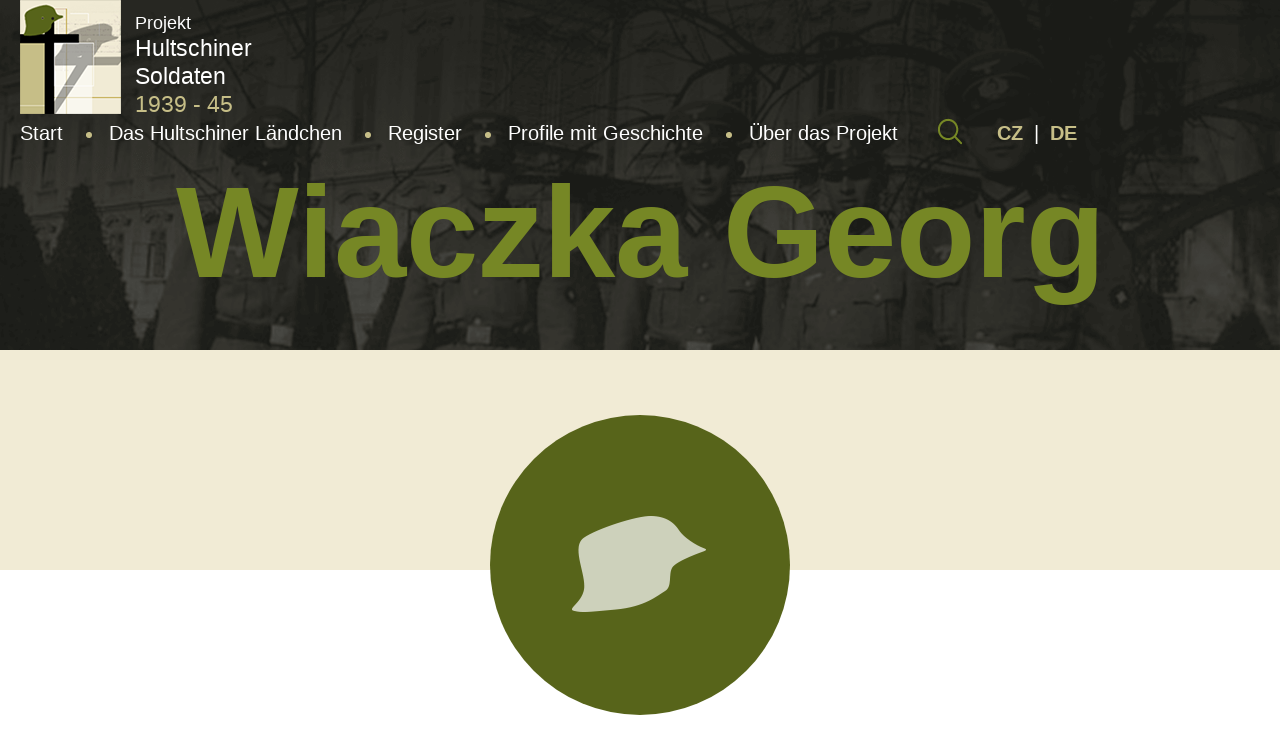

--- FILE ---
content_type: text/html; charset=UTF-8
request_url: http://hultschiner-soldaten.de/soldat/wiaczka-georg/
body_size: 6951
content:
<!DOCTYPE html>
<html lang="de-DE">
<head>

  <meta charset="utf-8">
  <meta name="viewport" content="width=device-width, initial-scale=1.0">
  <meta http-equiv="X-UA-Compatible" content="IE=edge">

  <link rel="preload" as="font" type="font/woff2" href="http://hultschiner-soldaten.de/wp-content/themes/hultschiner-soldaten/fonts/fira-sans-v10-latin-ext_latin-regular.woff2" crossorigin>
  <link rel="preload" as="font" type="font/woff2" href="http://hultschiner-soldaten.de/wp-content/themes/hultschiner-soldaten/fonts/fira-sans-v10-latin-ext_latin-300.woff2" crossorigin>
  <link rel="preload" as="font" type="font/woff2" href="http://hultschiner-soldaten.de/wp-content/themes/hultschiner-soldaten/fonts/fira-sans-v10-latin-ext_latin-600.woff2" crossorigin>
  <link rel="preload" as="font" type="font/woff2" href="http://hultschiner-soldaten.de/wp-content/themes/hultschiner-soldaten/fonts/fira-sans-v10-latin-ext_latin-800.woff2" crossorigin>

  <link rel="apple-touch-icon" sizes="180x180" href="http://hultschiner-soldaten.de/wp-content/themes/hultschiner-soldaten/favicons/apple-touch-icon.png">
  <link rel="icon" type="image/png" sizes="32x32" href="http://hultschiner-soldaten.de/wp-content/themes/hultschiner-soldaten/favicons/favicon-32x32.png">
  <link rel="icon" type="image/png" sizes="16x16" href="http://hultschiner-soldaten.de/wp-content/themes/hultschiner-soldaten/favicons/favicon-16x16.png">
  <link rel="manifest" href="http://hultschiner-soldaten.de/wp-content/themes/hultschiner-soldaten/favicons/site.webmanifest">
  <link rel="mask-icon" href="http://hultschiner-soldaten.de/wp-content/themes/hultschiner-soldaten/favicons/safari-pinned-tab.svg" color="#57641a">
  <link rel="shortcut icon" href="http://hultschiner-soldaten.de/wp-content/themes/hultschiner-soldaten/favicons/favicon.ico">
  <meta name="msapplication-TileColor" content="#57641a">
  <meta name="msapplication-config" content="http://hultschiner-soldaten.de/wp-content/themes/hultschiner-soldaten/favicons/browserconfig.xml">
  <meta name="theme-color" content="#f1ebd5">
  
      <!-- Global site tag (gtag.js) - Google Analytics -->
    <script async src="https://www.googletagmanager.com/gtag/js?id=G-NHXTT54K16"></script>
    <script>
      window.dataLayer = window.dataLayer || [];
      function gtag(){dataLayer.push(arguments);}
      gtag('js', new Date());
    
      gtag('config', 'G-NHXTT54K16');
    </script>

  <title>Wiaczka Georg - Hultschiner Soldaten</title>
<link rel="alternate" href="https://hultschiner-soldaten.de/soldat/wiaczka-georg/" hreflang="de" />
<link rel="alternate" href="https://hultschiner-soldaten.de/cs/soldat/wiaczka-georg-2/" hreflang="cs" />

<!-- The SEO Framework von Sybre Waaijer -->
<meta name="robots" content="max-snippet:-1,max-image-preview:standard,max-video-preview:-1" />
<link rel="canonical" href="https://hultschiner-soldaten.de/soldat/wiaczka-georg/" />
<meta name="description" content="Wiaczka Georg lebte in Ludgerstal nr. 179. Er wurde 1944 zur Wehrmacht einberufen. Er starb am 28. November 1988." />
<meta property="og:type" content="article" />
<meta property="og:locale" content="de_DE" />
<meta property="og:site_name" content="Hultschiner Soldaten" />
<meta property="og:title" content="Wiaczka Georg" />
<meta property="og:description" content="Wiaczka Georg lebte in Ludgerstal nr. 179. Er wurde 1944 zur Wehrmacht einberufen. Er starb am 28. November 1988." />
<meta property="og:url" content="https://hultschiner-soldaten.de/soldat/wiaczka-georg/" />
<meta property="article:published_time" content="2021-02-03T04:49:17+00:00" />
<meta property="article:modified_time" content="2025-05-01T10:06:57+00:00" />
<meta property="article:publisher" content="https://www.facebook.com/hultschinersoldaten.de" />
<meta name="twitter:card" content="summary_large_image" />
<meta name="twitter:title" content="Wiaczka Georg" />
<meta name="twitter:description" content="Wiaczka Georg lebte in Ludgerstal nr. 179. Er wurde 1944 zur Wehrmacht einberufen. Er starb am 28. November 1988." />
<script type="application/ld+json">{"@context":"https://schema.org","@graph":[{"@type":"WebSite","@id":"https://hultschiner-soldaten.de/#/schema/WebSite","url":"https://hultschiner-soldaten.de/","name":"Hultschiner Soldaten","inLanguage":"de","potentialAction":{"@type":"SearchAction","target":{"@type":"EntryPoint","urlTemplate":"https://hultschiner-soldaten.de/search/{search_term_string}/"},"query-input":"required name=search_term_string"},"publisher":{"@type":"Organization","@id":"https://hultschiner-soldaten.de/#/schema/Organization","name":"Hultschiner Soldaten","url":"https://hultschiner-soldaten.de/"}},{"@type":"WebPage","@id":"https://hultschiner-soldaten.de/soldat/wiaczka-georg/","url":"https://hultschiner-soldaten.de/soldat/wiaczka-georg/","name":"Wiaczka Georg - Hultschiner Soldaten","description":"Wiaczka Georg lebte in Ludgerstal nr. 179. Er wurde 1944 zur Wehrmacht einberufen. Er starb am 28. November 1988.","inLanguage":"de","isPartOf":{"@id":"https://hultschiner-soldaten.de/#/schema/WebSite"},"breadcrumb":{"@type":"BreadcrumbList","@id":"https://hultschiner-soldaten.de/#/schema/BreadcrumbList","itemListElement":[{"@type":"ListItem","position":1,"item":"https://hultschiner-soldaten.de/","name":"Hultschiner Soldaten"},{"@type":"ListItem","position":2,"item":"https://hultschiner-soldaten.de/soldat/","name":"Archiv: Karty vojáků"},{"@type":"ListItem","position":3,"item":"https://hultschiner-soldaten.de/ort/ludgerstal/","name":"Obce: Ludgerstal"},{"@type":"ListItem","position":4,"name":"Wiaczka Georg"}]},"potentialAction":{"@type":"ReadAction","target":"https://hultschiner-soldaten.de/soldat/wiaczka-georg/"},"datePublished":"2021-02-03T04:49:17+00:00","dateModified":"2025-05-01T10:06:57+00:00"}]}</script>
<!-- / The SEO Framework von Sybre Waaijer | 7.05ms meta | 0.43ms boot -->

<style id='wp-img-auto-sizes-contain-inline-css' type='text/css'>
img:is([sizes=auto i],[sizes^="auto," i]){contain-intrinsic-size:3000px 1500px}
/*# sourceURL=wp-img-auto-sizes-contain-inline-css */
</style>
<style id='classic-theme-styles-inline-css' type='text/css'>
/*! This file is auto-generated */
.wp-block-button__link{color:#fff;background-color:#32373c;border-radius:9999px;box-shadow:none;text-decoration:none;padding:calc(.667em + 2px) calc(1.333em + 2px);font-size:1.125em}.wp-block-file__button{background:#32373c;color:#fff;text-decoration:none}
/*# sourceURL=/wp-includes/css/classic-themes.min.css */
</style>
<link rel='stylesheet' id='wt-styles-css' href='http://hultschiner-soldaten.de/wp-content/themes/hultschiner-soldaten/css/styles.css?ver=1617695135'  media='all' />
<script  src="http://hultschiner-soldaten.de/wp-includes/js/jquery/jquery.min.js?ver=3.7.1" id="jquery-core-js"></script>

<style id='global-styles-inline-css' type='text/css'>
:root{--wp--preset--aspect-ratio--square: 1;--wp--preset--aspect-ratio--4-3: 4/3;--wp--preset--aspect-ratio--3-4: 3/4;--wp--preset--aspect-ratio--3-2: 3/2;--wp--preset--aspect-ratio--2-3: 2/3;--wp--preset--aspect-ratio--16-9: 16/9;--wp--preset--aspect-ratio--9-16: 9/16;--wp--preset--color--black: #000000;--wp--preset--color--cyan-bluish-gray: #abb8c3;--wp--preset--color--white: #ffffff;--wp--preset--color--pale-pink: #f78da7;--wp--preset--color--vivid-red: #cf2e2e;--wp--preset--color--luminous-vivid-orange: #ff6900;--wp--preset--color--luminous-vivid-amber: #fcb900;--wp--preset--color--light-green-cyan: #7bdcb5;--wp--preset--color--vivid-green-cyan: #00d084;--wp--preset--color--pale-cyan-blue: #8ed1fc;--wp--preset--color--vivid-cyan-blue: #0693e3;--wp--preset--color--vivid-purple: #9b51e0;--wp--preset--gradient--vivid-cyan-blue-to-vivid-purple: linear-gradient(135deg,rgb(6,147,227) 0%,rgb(155,81,224) 100%);--wp--preset--gradient--light-green-cyan-to-vivid-green-cyan: linear-gradient(135deg,rgb(122,220,180) 0%,rgb(0,208,130) 100%);--wp--preset--gradient--luminous-vivid-amber-to-luminous-vivid-orange: linear-gradient(135deg,rgb(252,185,0) 0%,rgb(255,105,0) 100%);--wp--preset--gradient--luminous-vivid-orange-to-vivid-red: linear-gradient(135deg,rgb(255,105,0) 0%,rgb(207,46,46) 100%);--wp--preset--gradient--very-light-gray-to-cyan-bluish-gray: linear-gradient(135deg,rgb(238,238,238) 0%,rgb(169,184,195) 100%);--wp--preset--gradient--cool-to-warm-spectrum: linear-gradient(135deg,rgb(74,234,220) 0%,rgb(151,120,209) 20%,rgb(207,42,186) 40%,rgb(238,44,130) 60%,rgb(251,105,98) 80%,rgb(254,248,76) 100%);--wp--preset--gradient--blush-light-purple: linear-gradient(135deg,rgb(255,206,236) 0%,rgb(152,150,240) 100%);--wp--preset--gradient--blush-bordeaux: linear-gradient(135deg,rgb(254,205,165) 0%,rgb(254,45,45) 50%,rgb(107,0,62) 100%);--wp--preset--gradient--luminous-dusk: linear-gradient(135deg,rgb(255,203,112) 0%,rgb(199,81,192) 50%,rgb(65,88,208) 100%);--wp--preset--gradient--pale-ocean: linear-gradient(135deg,rgb(255,245,203) 0%,rgb(182,227,212) 50%,rgb(51,167,181) 100%);--wp--preset--gradient--electric-grass: linear-gradient(135deg,rgb(202,248,128) 0%,rgb(113,206,126) 100%);--wp--preset--gradient--midnight: linear-gradient(135deg,rgb(2,3,129) 0%,rgb(40,116,252) 100%);--wp--preset--font-size--small: 13px;--wp--preset--font-size--medium: 20px;--wp--preset--font-size--large: 36px;--wp--preset--font-size--x-large: 42px;--wp--preset--spacing--20: 0.44rem;--wp--preset--spacing--30: 0.67rem;--wp--preset--spacing--40: 1rem;--wp--preset--spacing--50: 1.5rem;--wp--preset--spacing--60: 2.25rem;--wp--preset--spacing--70: 3.38rem;--wp--preset--spacing--80: 5.06rem;--wp--preset--shadow--natural: 6px 6px 9px rgba(0, 0, 0, 0.2);--wp--preset--shadow--deep: 12px 12px 50px rgba(0, 0, 0, 0.4);--wp--preset--shadow--sharp: 6px 6px 0px rgba(0, 0, 0, 0.2);--wp--preset--shadow--outlined: 6px 6px 0px -3px rgb(255, 255, 255), 6px 6px rgb(0, 0, 0);--wp--preset--shadow--crisp: 6px 6px 0px rgb(0, 0, 0);}:where(.is-layout-flex){gap: 0.5em;}:where(.is-layout-grid){gap: 0.5em;}body .is-layout-flex{display: flex;}.is-layout-flex{flex-wrap: wrap;align-items: center;}.is-layout-flex > :is(*, div){margin: 0;}body .is-layout-grid{display: grid;}.is-layout-grid > :is(*, div){margin: 0;}:where(.wp-block-columns.is-layout-flex){gap: 2em;}:where(.wp-block-columns.is-layout-grid){gap: 2em;}:where(.wp-block-post-template.is-layout-flex){gap: 1.25em;}:where(.wp-block-post-template.is-layout-grid){gap: 1.25em;}.has-black-color{color: var(--wp--preset--color--black) !important;}.has-cyan-bluish-gray-color{color: var(--wp--preset--color--cyan-bluish-gray) !important;}.has-white-color{color: var(--wp--preset--color--white) !important;}.has-pale-pink-color{color: var(--wp--preset--color--pale-pink) !important;}.has-vivid-red-color{color: var(--wp--preset--color--vivid-red) !important;}.has-luminous-vivid-orange-color{color: var(--wp--preset--color--luminous-vivid-orange) !important;}.has-luminous-vivid-amber-color{color: var(--wp--preset--color--luminous-vivid-amber) !important;}.has-light-green-cyan-color{color: var(--wp--preset--color--light-green-cyan) !important;}.has-vivid-green-cyan-color{color: var(--wp--preset--color--vivid-green-cyan) !important;}.has-pale-cyan-blue-color{color: var(--wp--preset--color--pale-cyan-blue) !important;}.has-vivid-cyan-blue-color{color: var(--wp--preset--color--vivid-cyan-blue) !important;}.has-vivid-purple-color{color: var(--wp--preset--color--vivid-purple) !important;}.has-black-background-color{background-color: var(--wp--preset--color--black) !important;}.has-cyan-bluish-gray-background-color{background-color: var(--wp--preset--color--cyan-bluish-gray) !important;}.has-white-background-color{background-color: var(--wp--preset--color--white) !important;}.has-pale-pink-background-color{background-color: var(--wp--preset--color--pale-pink) !important;}.has-vivid-red-background-color{background-color: var(--wp--preset--color--vivid-red) !important;}.has-luminous-vivid-orange-background-color{background-color: var(--wp--preset--color--luminous-vivid-orange) !important;}.has-luminous-vivid-amber-background-color{background-color: var(--wp--preset--color--luminous-vivid-amber) !important;}.has-light-green-cyan-background-color{background-color: var(--wp--preset--color--light-green-cyan) !important;}.has-vivid-green-cyan-background-color{background-color: var(--wp--preset--color--vivid-green-cyan) !important;}.has-pale-cyan-blue-background-color{background-color: var(--wp--preset--color--pale-cyan-blue) !important;}.has-vivid-cyan-blue-background-color{background-color: var(--wp--preset--color--vivid-cyan-blue) !important;}.has-vivid-purple-background-color{background-color: var(--wp--preset--color--vivid-purple) !important;}.has-black-border-color{border-color: var(--wp--preset--color--black) !important;}.has-cyan-bluish-gray-border-color{border-color: var(--wp--preset--color--cyan-bluish-gray) !important;}.has-white-border-color{border-color: var(--wp--preset--color--white) !important;}.has-pale-pink-border-color{border-color: var(--wp--preset--color--pale-pink) !important;}.has-vivid-red-border-color{border-color: var(--wp--preset--color--vivid-red) !important;}.has-luminous-vivid-orange-border-color{border-color: var(--wp--preset--color--luminous-vivid-orange) !important;}.has-luminous-vivid-amber-border-color{border-color: var(--wp--preset--color--luminous-vivid-amber) !important;}.has-light-green-cyan-border-color{border-color: var(--wp--preset--color--light-green-cyan) !important;}.has-vivid-green-cyan-border-color{border-color: var(--wp--preset--color--vivid-green-cyan) !important;}.has-pale-cyan-blue-border-color{border-color: var(--wp--preset--color--pale-cyan-blue) !important;}.has-vivid-cyan-blue-border-color{border-color: var(--wp--preset--color--vivid-cyan-blue) !important;}.has-vivid-purple-border-color{border-color: var(--wp--preset--color--vivid-purple) !important;}.has-vivid-cyan-blue-to-vivid-purple-gradient-background{background: var(--wp--preset--gradient--vivid-cyan-blue-to-vivid-purple) !important;}.has-light-green-cyan-to-vivid-green-cyan-gradient-background{background: var(--wp--preset--gradient--light-green-cyan-to-vivid-green-cyan) !important;}.has-luminous-vivid-amber-to-luminous-vivid-orange-gradient-background{background: var(--wp--preset--gradient--luminous-vivid-amber-to-luminous-vivid-orange) !important;}.has-luminous-vivid-orange-to-vivid-red-gradient-background{background: var(--wp--preset--gradient--luminous-vivid-orange-to-vivid-red) !important;}.has-very-light-gray-to-cyan-bluish-gray-gradient-background{background: var(--wp--preset--gradient--very-light-gray-to-cyan-bluish-gray) !important;}.has-cool-to-warm-spectrum-gradient-background{background: var(--wp--preset--gradient--cool-to-warm-spectrum) !important;}.has-blush-light-purple-gradient-background{background: var(--wp--preset--gradient--blush-light-purple) !important;}.has-blush-bordeaux-gradient-background{background: var(--wp--preset--gradient--blush-bordeaux) !important;}.has-luminous-dusk-gradient-background{background: var(--wp--preset--gradient--luminous-dusk) !important;}.has-pale-ocean-gradient-background{background: var(--wp--preset--gradient--pale-ocean) !important;}.has-electric-grass-gradient-background{background: var(--wp--preset--gradient--electric-grass) !important;}.has-midnight-gradient-background{background: var(--wp--preset--gradient--midnight) !important;}.has-small-font-size{font-size: var(--wp--preset--font-size--small) !important;}.has-medium-font-size{font-size: var(--wp--preset--font-size--medium) !important;}.has-large-font-size{font-size: var(--wp--preset--font-size--large) !important;}.has-x-large-font-size{font-size: var(--wp--preset--font-size--x-large) !important;}
/*# sourceURL=global-styles-inline-css */
</style>
</head>

<body>

  <header class="header" role="banner">

    <div class="container">

      <div class="header__logo">
        <a href="/">
          <img src="http://hultschiner-soldaten.de/wp-content/themes/hultschiner-soldaten/img/logo.png" alt="Hultschiner Soldaten">
          Projekt<br>
          <strong>
            Hultschiner<span><br></span>Soldaten</strong><br>
            <em>1939 - 45</em>
          </strong>
        </a>
      </div>

      <div class="header__nav">

        <div class="nav__switcher"><strong>Menu</strong></div>

        <nav class="nav" role="navigation">

          <ul id="menu-hlavni-menu" class="menu"><li id="menu-item-59" class="menu-item menu-item-type-post_type menu-item-object-page menu-item-home menu-item-59"><a href="https://hultschiner-soldaten.de/">Start</a></li>
<li id="menu-item-101" class="menu-item menu-item-type-post_type menu-item-object-page menu-item-101"><a href="https://hultschiner-soldaten.de/das-hultschiner-laendchen/">Das Hultschiner Ländchen</a></li>
<li id="menu-item-60" class="menu-item menu-item-type-post_type_archive menu-item-object-soldat menu-item-60"><a href="https://hultschiner-soldaten.de/soldat/">Register</a></li>
<li id="menu-item-32221" class="menu-item menu-item-type-post_type menu-item-object-page menu-item-32221"><a href="https://hultschiner-soldaten.de/profile-mit-geschichte/">Profile mit Geschichte</a></li>
<li id="menu-item-96" class="menu-item menu-item-type-post_type menu-item-object-page menu-item-has-children menu-item-96"><a href="https://hultschiner-soldaten.de/uber-das-projekt/">Über das Projekt</a>
<ul class="sub-menu">
	<li id="menu-item-27242" class="menu-item menu-item-type-post_type menu-item-object-page menu-item-27242"><a href="https://hultschiner-soldaten.de/uber-das-projekt/sponsoren/">Sponsoren</a></li>
	<li id="menu-item-99" class="menu-item menu-item-type-post_type menu-item-object-page menu-item-99"><a href="https://hultschiner-soldaten.de/uber-das-projekt/mitarbeiter/">Wollen Sie uns unterstützen?</a></li>
	<li id="menu-item-100" class="menu-item menu-item-type-post_type menu-item-object-page menu-item-100"><a href="https://hultschiner-soldaten.de/uber-das-projekt/unser-team-und-mitarbeiter/">Team und Mitarbeiter</a></li>
	<li id="menu-item-98" class="menu-item menu-item-type-post_type menu-item-object-page menu-item-98"><a href="https://hultschiner-soldaten.de/uber-das-projekt/unsere-partner-und-nuetzliche-links/">Partner und Links</a></li>
	<li id="menu-item-97" class="menu-item menu-item-type-post_type menu-item-object-page menu-item-97"><a href="https://hultschiner-soldaten.de/uber-das-projekt/andere-projektergebnisse/">Andere Projektergebnisse</a></li>
	<li id="menu-item-28409" class="menu-item menu-item-type-post_type menu-item-object-page menu-item-28409"><a href="https://hultschiner-soldaten.de/uber-das-projekt/was-benotigen-wir/">Was benötigen wir?</a></li>
</ul>
</li>
</ul>
        </nav>

        <div class="header__search">
          <a href="https://hultschiner-soldaten.de/suche/"><img src="http://hultschiner-soldaten.de/wp-content/themes/hultschiner-soldaten/img/search-head.svg" alt=""></a>
        </div>

        <div class="header__lang">
          <a href="/cs/">CZ</a>
          |
          <a href="/">DE</a>
        </div>

      </div>

    </div>

    <div class="header__body">

      <h1 class="header__title">
                  Wiaczka Georg              </h1>

    </div>

  </header>

  
  <main class="content" role="main">

    <section class="soldier-detail" role="region">

      <article class="container" role="article">

        <div class="soldier-detail__photo">

                    <p class="avatar avatar--big">
            <img src="http://hultschiner-soldaten.de/wp-content/themes/hultschiner-soldaten/img/soldier-no.png" alt="Wiaczka Georg">
          </p>
          
        </div>

        <dl class="soldier-detail__info">
                                <dt>Geboren:</dt>
            <dd><span class="soldier-detail__birth">16.03.1926, Ludgerstal
            </span></dd>
          
          
                    <dt>Verstorben:</dt>
          <dd><span class="soldier-detail__dead">28.11.1988,&nbsp;</span>          <a href="https://www.google.com/maps/place/" target="_blank"></a></dd>
          
		  
          
          
          
           
           
          
       	  
          
          
                  </dl>

        <div class="soldier-detail__content">

          <p>Wiaczka Georg lebte in Ludgerstal nr. 179. Er wurde 1944 zur Wehrmacht einberufen. Er starb am 28. November 1988.</p>

        </div>

        <div class="contact-box">
          <p>Fehlen Informationen oder falsche Daten?</p>
          <p><a href="https://hultschiner-soldaten.de/uber-das-projekt/unser-team-und-mitarbeiter/" class="btn">Kontaktiere uns</a></p>

        </div>

      </article>

    </section>

    <section class="section filter filter--inverse" role="region">

      <article class="container" role="article">

        <p class="center" style="color: #57641a;"><strong>Alphabetische Liste aller Soldaten:</strong></p>

<div class="filter__items">
<a href="https://hultschiner-soldaten.de/soldat/?l=a">a</a><a href="https://hultschiner-soldaten.de/soldat/?l=b">b</a><a href="https://hultschiner-soldaten.de/soldat/?l=c">c</a><a href="https://hultschiner-soldaten.de/soldat/?l=d">d</a><a href="https://hultschiner-soldaten.de/soldat/?l=e">e</a><a href="https://hultschiner-soldaten.de/soldat/?l=f">f</a><a href="https://hultschiner-soldaten.de/soldat/?l=g">g</a><a href="https://hultschiner-soldaten.de/soldat/?l=h">h</a><a href="https://hultschiner-soldaten.de/soldat/?l=i">i</a><a href="https://hultschiner-soldaten.de/soldat/?l=j">j</a><a href="https://hultschiner-soldaten.de/soldat/?l=k">k</a><a href="https://hultschiner-soldaten.de/soldat/?l=l">l</a><a href="https://hultschiner-soldaten.de/soldat/?l=m">m</a><a href="https://hultschiner-soldaten.de/soldat/?l=n">n</a><a href="https://hultschiner-soldaten.de/soldat/?l=o">o</a><a href="https://hultschiner-soldaten.de/soldat/?l=p">p</a><a href="https://hultschiner-soldaten.de/soldat/?l=q">q</a><a href="https://hultschiner-soldaten.de/soldat/?l=r">r</a><a href="https://hultschiner-soldaten.de/soldat/?l=s">s</a><a href="https://hultschiner-soldaten.de/soldat/?l=t">t</a><a href="https://hultschiner-soldaten.de/soldat/?l=u">u</a><a href="https://hultschiner-soldaten.de/soldat/?l=v">v</a><a href="https://hultschiner-soldaten.de/soldat/?l=w">w</a><a href="https://hultschiner-soldaten.de/soldat/?l=x">x</a><a href="https://hultschiner-soldaten.de/soldat/?l=y">y</a><a href="https://hultschiner-soldaten.de/soldat/?l=z">z</a></div>

      </article>

    </section>

    
    <section class="section section--inverse section--info" role="region">

  <article class="container" role="article">

    <h2>Informationen für Familienmitglieder</h2>

    <p>
      <p style="text-align: justify;">Falls Sie Ihren Angehörigen auf diesem Web nicht gefunden haben, schicken Sie uns, bitte, die Angaben zu. Kontakte finden Sie auf dieser <a href="https://hultschiner-soldaten.de/uber-das-projekt/unser-team-und-mitarbeiter/">Seite</a>. Besuchen Sie auch die Seite: <a href="https://hultschiner-soldaten.de/uber-das-projekt/was-benotigen-wir/">Was benötigen wir?</a>.</p>
<p style="text-align: justify;">Wie kann man die Angaben über Angehörigen finden?</p>
<p style="text-align: justify;">Projekt Hultschiner Soldaten kooperiert mit verschiedenen Archiven und realisiert die langfristige Forschung. Die exakte Angaben über Militärdienst bietet Bundesarchiv (ehemalige WASt). Auf dem Grund breiter Recherche kann man folgende Angaben wie Dienstgrad, militärische Laufbahn, Erkrankungen und Verwundungen feststellen. Familienangehörige können auf diesem Web einen Antrag einreichen. Die Bearbeitung dauert ungefähr 36 Monate und kostet cca 16 €. <strong>Projekt Hultschiner Soldaten kann in dieser Hinsicht den Familienangehörige hilfreich sein.</strong></p>
    </p>

    <p>
              <strong><em>Bundesarchiv, Abteilung PA</em></strong><br>
                    Am Borsigturm 130<br />
D-13507 Berlin<br>
                    <strong>Tel.:</strong> +49 (030) 18 7770-1158<br>
                    <strong>Fax:</strong> +49 (030) 18 7770-1825<br>
                    <strong>Web:</strong> <a class="button" href="https://www.bundesarchiv.de/DE/Content/Artikel-Textsammlungen/Textsammlung-Oeffnung-Kontakt/oeffnungszeiten-und-kontakt-reinickendorf.html" target="_blank" rel="noopener noreferrer">www.bundesarchiv.de</a>
          </p>

            <div class="places">

      <p class="places__intro">Pokud se jedná o vojáky z níže uvedených obcí, hradí všechny poplatky vojenskému archivu Projekt Hultschiner-Soldaten.</p>

      

                

                    <p>
            <a href="https://hultschiner-soldaten.de/ort/beneschau/" title="Beneschau">

              <strong>Beneschau</strong>

                                            <img src="https://hultschiner-soldaten.de/wp-content/uploads/2021/02/dolnibenesov.png" alt="Beneschau" width="100px" height="125px" loading="lazy">
              
            </a>
          </p>
                

                    <p>
            <a href="https://hultschiner-soldaten.de/ort/bielau/" title="Bielau">

              <strong>Bielau</strong>

                                            <img src="https://hultschiner-soldaten.de/wp-content/uploads/2021/02/bela_opava_coa_cz.png" alt="Bielau" width="100px" height="125px" loading="lazy">
              
            </a>
          </p>
                

                

                    <p>
            <a href="https://hultschiner-soldaten.de/ort/bolatitz/" title="Bolatitz">

              <strong>Bolatitz</strong>

                                            <img src="https://hultschiner-soldaten.de/wp-content/uploads/2021/02/bolatice.png" alt="Bolatitz" width="100px" height="125px" loading="lazy">
              
            </a>
          </p>
                

                    <p>
            <a href="https://hultschiner-soldaten.de/ort/buslawitz/" title="Buslawitz">

              <strong>Buslawitz</strong>

                                            <img src="https://hultschiner-soldaten.de/wp-content/uploads/2021/02/bohuslavice-okres-opava.png" alt="Buslawitz" width="100px" height="125px" loading="lazy">
              
            </a>
          </p>
                

                    <p>
            <a href="https://hultschiner-soldaten.de/ort/deutsch-krawarn/" title="Deutsch Krawarn">

              <strong>Deutsch Krawarn</strong>

                                            <img src="https://hultschiner-soldaten.de/wp-content/uploads/2021/02/kravare-okres-opava.png" alt="Deutsch Krawarn" width="100px" height="125px" loading="lazy">
              
            </a>
          </p>
                

                

                    <p>
            <a href="https://hultschiner-soldaten.de/ort/gross-darkowitz/" title="Groß Darkowitz">

              <strong>Groß Darkowitz</strong>

                                            <img src="https://hultschiner-soldaten.de/wp-content/uploads/2021/04/darkovice.png" alt="Groß Darkowitz" width="100px" height="125px" loading="lazy">
              
            </a>
          </p>
                

                    <p>
            <a href="https://hultschiner-soldaten.de/ort/gross-hoschuetz/" title="Groß Hoschütz">

              <strong>Groß Hoschütz</strong>

                                            <img src="https://hultschiner-soldaten.de/wp-content/uploads/2021/02/velke-hostice.png" alt="Groß Hoschütz" width="100px" height="125px" loading="lazy">
              
            </a>
          </p>
                

                    <p>
            <a href="https://hultschiner-soldaten.de/ort/haatsch/" title="Haatsch">

              <strong>Haatsch</strong>

                                            <img src="https://hultschiner-soldaten.de/wp-content/uploads/2021/02/hat.png" alt="Haatsch" width="100px" height="125px" loading="lazy">
              
            </a>
          </p>
                

                

                

                    <p>
            <a href="https://hultschiner-soldaten.de/ort/hultschin/" title="Hultschin">

              <strong>Hultschin</strong>

                                            <img src="https://hultschiner-soldaten.de/wp-content/uploads/2021/04/hlucin1.png" alt="Hultschin" width="100px" height="125px" loading="lazy">
              
            </a>
          </p>
                

                

                    <p>
            <a href="https://hultschiner-soldaten.de/ort/klebsch/" title="Klebsch">

              <strong>Klebsch</strong>

                                            <img src="https://hultschiner-soldaten.de/wp-content/uploads/2021/02/chlebicov.png" alt="Klebsch" width="100px" height="125px" loading="lazy">
              
            </a>
          </p>
                

                

                    <p>
            <a href="https://hultschiner-soldaten.de/ort/klein-hoschuetz/" title="Klein Hoschütz">

              <strong>Klein Hoschütz</strong>

                                            <img src="https://hultschiner-soldaten.de/wp-content/uploads/2021/02/male-hostice-mestska-cast.png" alt="Klein Hoschütz" width="100px" height="125px" loading="lazy">
              
            </a>
          </p>
                

                    <p>
            <a href="https://hultschiner-soldaten.de/ort/koeberwitz/" title="Köberwitz">

              <strong>Köberwitz</strong>

                                            <img src="https://hultschiner-soldaten.de/wp-content/uploads/2021/02/koberice.png" alt="Köberwitz" width="100px" height="125px" loading="lazy">
              
            </a>
          </p>
                

                

                    <p>
            <a href="https://hultschiner-soldaten.de/ort/kosmuetz/" title="Kosmütz">

              <strong>Kosmütz</strong>

                                            <img src="https://hultschiner-soldaten.de/wp-content/uploads/2021/02/kozmice-okres-opava.png" alt="Kosmütz" width="100px" height="125px" loading="lazy">
              
            </a>
          </p>
                

                

                    <p>
            <a href="https://hultschiner-soldaten.de/ort/ludgerstal/" title="Ludgerstal">

              <strong>Ludgerstal</strong>

                                            <img src="https://hultschiner-soldaten.de/wp-content/uploads/2021/02/ludgerovice.png" alt="Ludgerstal" width="100px" height="125px" loading="lazy">
              
            </a>
          </p>
                

                    <p>
            <a href="https://hultschiner-soldaten.de/ort/markersdorf/" title="Markersdorf">

              <strong>Markersdorf</strong>

                                            <img src="https://hultschiner-soldaten.de/wp-content/uploads/2021/04/markvartovice.png" alt="Markersdorf" width="100px" height="125px" loading="lazy">
              
            </a>
          </p>
                

                    <p>
            <a href="https://hultschiner-soldaten.de/ort/odersch/" title="Odersch">

              <strong>Odersch</strong>

                                            <img src="https://hultschiner-soldaten.de/wp-content/uploads/2021/02/oldrisov.png" alt="Odersch" width="100px" height="125px" loading="lazy">
              
            </a>
          </p>
                

                

                    <p>
            <a href="https://hultschiner-soldaten.de/ort/petershofen/" title="Petershofen">

              <strong>Petershofen</strong>

                                            <img src="https://hultschiner-soldaten.de/wp-content/uploads/2021/04/petrkovice_coa.png" alt="Petershofen" width="100px" height="125px" loading="lazy">
              
            </a>
          </p>
                

                    <p>
            <a href="https://hultschiner-soldaten.de/ort/rohow/" title="Rohow">

              <strong>Rohow</strong>

                                            <img src="https://hultschiner-soldaten.de/wp-content/uploads/2021/02/rohov.png" alt="Rohow" width="100px" height="125px" loading="lazy">
              
            </a>
          </p>
                

                    <p>
            <a href="https://hultschiner-soldaten.de/ort/sandau/" title="Sandau">

              <strong>Sandau</strong>

                                            <img src="https://hultschiner-soldaten.de/wp-content/uploads/2021/02/pist-okres-opava.png" alt="Sandau" width="100px" height="125px" loading="lazy">
              
            </a>
          </p>
                

                

                

                

                

                    <p>
            <a href="https://hultschiner-soldaten.de/ort/strandorf/" title="Strandorf">

              <strong>Strandorf</strong>

                                            <img src="https://hultschiner-soldaten.de/wp-content/uploads/2021/04/strahovice.png" alt="Strandorf" width="100px" height="125px" loading="lazy">
              
            </a>
          </p>
                

                

                

                    <p>
            <a href="https://hultschiner-soldaten.de/ort/wreschin/" title="Wreschin">

              <strong>Wreschin</strong>

                                            <img src="https://hultschiner-soldaten.de/wp-content/uploads/2024/03/crest.png" alt="Wreschin" width="100px" height="125px" loading="lazy">
              
            </a>
          </p>
                

                    <p>
            <a href="https://hultschiner-soldaten.de/ort/zauditz/" title="Zauditz">

              <strong>Zauditz</strong>

                                            <img src="https://hultschiner-soldaten.de/wp-content/uploads/2021/04/znaksudice2.png" alt="Zauditz" width="100px" height="125px" loading="lazy">
              
            </a>
          </p>
                

                    <p>
            <a href="https://hultschiner-soldaten.de/ort/zawada/" title="Zawada">

              <strong>Zawada</strong>

                                            <img src="https://hultschiner-soldaten.de/wp-content/uploads/2024/02/crest-1.png" alt="Zawada" width="100px" height="125px" loading="lazy">
              
            </a>
          </p>
                
    </div>
    
  </article>

</section>

  </main>

  

  <footer class="footer" role="contentinfo">

    <div class="container">

      <p>
        <strong>Projekt Hultschiner Soldaten&nbsp;z.s.</strong> | Třešňová&nbsp;37, Bolatice&nbsp;-&nbsp;Borová, PSČ&nbsp;747&nbsp;23 | <strong>IČO:</strong> 22758551
        <a href="https://www.facebook.com/hultschinersoldaten.de"><img src="http://hultschiner-soldaten.de/wp-content/themes/hultschiner-soldaten/img/facebook.svg" alt="Facebook"></a>
      </p>

    </div>

  </footer>

<script type="speculationrules">
{"prefetch":[{"source":"document","where":{"and":[{"href_matches":"/*"},{"not":{"href_matches":["/wp-*.php","/wp-admin/*","/wp-content/uploads/*","/wp-content/*","/wp-content/plugins/*","/wp-content/themes/hultschiner-soldaten/*","/*\\?(.+)"]}},{"not":{"selector_matches":"a[rel~=\"nofollow\"]"}},{"not":{"selector_matches":".no-prefetch, .no-prefetch a"}}]},"eagerness":"conservative"}]}
</script>
<script type="text/javascript" id="pll_cookie_script-js-after">
/* <![CDATA[ */
(function() {
				var expirationDate = new Date();
				expirationDate.setTime( expirationDate.getTime() + 31536000 * 1000 );
				document.cookie = "pll_language=de; expires=" + expirationDate.toUTCString() + "; path=/; SameSite=Lax";
			}());

//# sourceURL=pll_cookie_script-js-after
/* ]]> */
</script>
<script  src="http://hultschiner-soldaten.de/wp-content/themes/hultschiner-soldaten/js/scripts.js?ver=1617267153" id="wt-scripts-js"></script>

</body>
</html>


--- FILE ---
content_type: image/svg+xml
request_url: https://hultschiner-soldaten.de/wp-content/themes/hultschiner-soldaten/img/dead.svg
body_size: -146
content:
<?xml version="1.0" encoding="utf-8"?>
<!-- Generator: Adobe Illustrator 16.0.3, SVG Export Plug-In . SVG Version: 6.00 Build 0)  -->
<!DOCTYPE svg PUBLIC "-//W3C//DTD SVG 1.1//EN" "http://www.w3.org/Graphics/SVG/1.1/DTD/svg11.dtd">
<svg version="1.1" id="Vrstva_1" xmlns="http://www.w3.org/2000/svg" xmlns:xlink="http://www.w3.org/1999/xlink" x="0px" y="0px"
	 width="14px" height="17px" viewBox="0 0 14 17" enable-background="new 0 0 14 17" xml:space="preserve">
<rect x="5.125" fill="#C6BE87" width="3.75" height="17"/>
<rect y="4.584" fill="#C6BE87" width="14" height="3.75"/>
</svg>


--- FILE ---
content_type: image/svg+xml
request_url: https://hultschiner-soldaten.de/wp-content/themes/hultschiner-soldaten/img/facebook.svg
body_size: -232
content:
<svg xmlns="http://www.w3.org/2000/svg" width="40" height="40" viewBox="0 0 40 40"><g><g><path fill="#918a56" d="M40 6.667C40 3.164 36.837 0 33.333 0H6.667C3.163 0 0 3.164 0 6.667v26.666C0 36.836 3.163 40 6.667 40H20V24.889H15.11v-6.667H20v-2.597c0-4.48 3.364-8.514 7.5-8.514h5.389v6.667h-5.39c-.589 0-1.277.716-1.277 1.788v2.656h6.667v6.667h-6.667v15.11h7.111C36.837 40 40 36.837 40 33.334z"/></g></g></svg>

--- FILE ---
content_type: image/svg+xml
request_url: https://hultschiner-soldaten.de/wp-content/themes/hultschiner-soldaten/img/btn.svg
body_size: -264
content:
<svg xmlns="http://www.w3.org/2000/svg" width="10" height="15" viewBox="0 0 10 15"><g><g><path fill="#fff" d="M.898 1.497l.78-.781a.999.999 0 0 1 1.416 0l6.09 6.11a1.007 1.007 0 0 1 0 1.42l-.779.781a1.024 1.024 0 0 1-.034.033l-5.314 5.33a1 1 0 0 1-1.416 0l-.78-.781a1.007 1.007 0 0 1 0-1.421l4.64-4.654L.898 2.918a1.008 1.008 0 0 1 0-1.421z"/></g></g></svg>

--- FILE ---
content_type: image/svg+xml
request_url: https://hultschiner-soldaten.de/wp-content/themes/hultschiner-soldaten/img/search-head.svg
body_size: -163
content:
<svg xmlns="http://www.w3.org/2000/svg" width="24" height="27" viewBox="0 0 24 27"><g><g><path fill="#768725" d="M23.781 25.834a.976.976 0 0 1-1.426 0l-5.815-6.08c-1.757 1.508-4.003 2.413-6.457 2.413C4.451 22.167-.11 17.388-.11 11.5-.11 5.612 4.451.835 10.083.835c5.628 0 10.194 4.777 10.194 10.666 0 2.566-.87 4.922-2.31 6.761l5.814 6.084c.395.408.395 1.08 0 1.488zM18.253 11.5c0-4.71-3.668-8.548-8.17-8.548-4.506 0-8.169 3.838-8.169 8.548s3.663 8.543 8.17 8.543c4.501 0 8.169-3.833 8.169-8.543z"/></g></g></svg>

--- FILE ---
content_type: text/javascript
request_url: https://hultschiner-soldaten.de/wp-content/themes/hultschiner-soldaten/js/scripts.js?ver=1617267153
body_size: 3854
content:
!function(ot,st,E){"use strict";ot.fn.simpleLightbox=function(j){function z(){return s.hash.substring(1)}function h(){z();var t="pid="+(J+1),e=s.href.split("#")[0]+"#"+t;o?history[g?"replaceState":"pushState"]("",E.title,e):g?s.replace(e):s.hash=t,g=!0}function t(e,a){var n;return function(){var t=arguments;n||(e.apply(this,t),n=!0,setTimeout(function(){return n=!1},a))}}function a(t){t.trigger(ot.Event("show.simplelightbox")),j.disableScroll&&(u=T("hide")),j.htmlClass&&""!=j.htmlClass&&ot("html").addClass(j.htmlClass),b.appendTo("body"),V.appendTo(b),j.overlay&&l.appendTo(ot("body")),f=!0,J=K.index(t),L=ot("<img/>").hide().attr("src",t.attr(j.sourceAttr)).attr("data-scale",1).attr("data-translate-x",0).attr("data-translate-y",0),-1==p.indexOf(t.attr(j.sourceAttr))&&p.push(t.attr(j.sourceAttr)),V.html("").attr("style",""),L.appendTo(V),w(),l.fadeIn("fast"),ot(".sl-close").fadeIn("fast"),m.show(),G.fadeIn("fast"),ot(".sl-wrapper .sl-counter .sl-current").text(J+1),c.fadeIn("fast"),tt(),j.preloading&&C(),setTimeout(function(){t.trigger(ot.Event("shown.simplelightbox"))},j.animationSpeed)}function F(t,e,a){return t<e?e:a<t?a:t}function N(t,e,a){L.data("scale",t),L.data("translate-x",e),L.data("translate-y",a)}j=ot.extend({sourceAttr:"href",overlay:!0,spinner:!0,nav:!0,navText:["&lsaquo;","&rsaquo;"],captions:!0,captionDelay:0,captionSelector:"img",captionType:"attr",captionsData:"title",captionPosition:"bottom",captionClass:"",close:!0,closeText:"&times;",swipeClose:!0,showCounter:!0,fileExt:"png|jpg|jpeg|gif|webp",animationSlide:!0,animationSpeed:250,preloading:!0,enableKeyboard:!0,loop:!0,rel:!1,docClose:!0,swipeTolerance:50,className:"simple-lightbox",widthRatio:.8,heightRatio:.9,scaleImageToRatio:!1,disableRightClick:!1,disableScroll:!0,alertError:!0,alertErrorMessage:"Image not found, next image will be loaded",additionalHtml:!1,history:!0,throttleInterval:0,doubleTapZoom:2,maxZoom:10,htmlClass:"has-lightbox"},j);var d,e,P="ontouchstart"in st,Z=(st.navigator.pointerEnabled||st.navigator.msPointerEnabled,0),H=0,L=ot(),i=function(){var t=E.body||E.documentElement;return""===(t=t.style).WebkitTransition?"-webkit-":""===t.MozTransition?"-moz-":""===t.OTransition?"-o-":""===t.transition&&""},Q=!1,p=[],K=j.rel&&!1!==j.rel?(e=j.rel,ot(this).filter(function(){return ot(this).attr("rel")===e})):this,n=K.get()[0].tagName,u=(i=i(),0),U=!1!==i,o="pushState"in history,g=!1,s=st.location,$=z(),B="simplelb",l=ot("<div>").addClass("sl-overlay"),r=ot("<button>").addClass("sl-close").html(j.closeText),m=ot("<div>").addClass("sl-spinner").html("<div></div>"),G=ot("<div>").addClass("sl-navigation").html('<button class="sl-prev">'+j.navText[0]+'</button><button class="sl-next">'+j.navText[1]+"</button>"),c=ot("<div>").addClass("sl-counter").html('<span class="sl-current"></span>/<span class="sl-total"></span>'),f=!1,J=0,v=0,x=ot("<div>").addClass("sl-caption "+j.captionClass+" pos-"+j.captionPosition),V=ot("<div>").addClass("sl-image"),b=ot("<div>").addClass("sl-wrapper").addClass(j.className),tt=function(s){var l,r,c;L.length&&(l=new Image,r=st.innerWidth*j.widthRatio,c=st.innerHeight*j.heightRatio,l.src=L.attr("src"),L.data("scale",1),L.data("translate-x",0),L.data("translate-y",0),at(0,0,1),ot(l).on("error",function(t){K.eq(J).trigger(ot.Event("error.simplelightbox")),Q=!(f=!1),m.hide();var e=1==s||-1==s;v===J&&e?it():(j.alertError&&alert(j.alertErrorMessage),nt(e?s:1))}),l.onload=function(){void 0!==s&&K.eq(J).trigger(ot.Event("changed.simplelightbox")).trigger(ot.Event((1===s?"nextDone":"prevDone")+".simplelightbox")),j.history&&(g?d=setTimeout(h,800):h()),-1==p.indexOf(L.attr("src"))&&p.push(L.attr("src"));var t,e=l.width,a=l.height;(j.scaleImageToRatio||r<e||c<a)&&(e/=t=r/c<e/a?e/r:a/c,a/=t),ot(".sl-image").css({top:(st.innerHeight-a)/2+"px",left:(st.innerWidth-e-u)/2+"px",width:e+"px",height:a+"px"}),m.hide(),L.fadeIn("fast"),Q=!0;var n,i="self"==j.captionSelector?K.eq(J):K.eq(J).find(j.captionSelector),o="data"==j.captionType?i.data(j.captionsData):"text"==j.captionType?i.html():i.prop(j.captionsData);j.loop||(0===J&&ot(".sl-prev").hide(),J>=K.length-1&&ot(".sl-next").hide(),0<J&&ot(".sl-prev").show(),J<K.length-1&&ot(".sl-next").show()),1==K.length&&ot(".sl-prev, .sl-next").hide(),1==s||-1==s?(n={opacity:1},j.animationSlide&&(U?(et(0,100*s+"px"),setTimeout(function(){et(j.animationSpeed/1e3,"0px")},50)):n.left=parseInt(ot(".sl-image").css("left"))+100*s+"px"),ot(".sl-image").animate(n,j.animationSpeed,function(){f=!1,y(o,e)})):(f=!1,y(o,e)),j.additionalHtml&&0===ot(".sl-additional-html").length&&ot("<div>").html(j.additionalHtml).addClass("sl-additional-html").appendTo(ot(".sl-image"))})},y=function(t,e){""!==t&&void 0!==t&&j.captions&&x.html(t).css({width:e+"px"}).hide().appendTo(ot(".sl-image")).delay(j.captionDelay).fadeIn("fast")},et=function(t,e){var a={};a[i+"transform"]="translateX("+e+")",a[i+"transition"]=i+"transform "+t+"s linear",ot(".sl-image").css(a)},at=function(t,e,a){var n={};n[i+"transform"]="translate("+t+","+e+") scale("+a+")",L.css(n)},w=function(){ot(st).on("resize."+B,tt),ot(".sl-wrapper").on("click."+B+" touchstart."+B,".sl-close",function(t){t.preventDefault(),Q&&it()}),j.history&&setTimeout(function(){ot(st).on("hashchange."+B,function(){Q&&z()===$&&it()})},40),G.on("click."+B,"button",t(function(t){t.preventDefault(),Z=0,nt(ot(this).hasClass("sl-next")?1:-1)},j.throttleInterval));var e,a,n,i,o,s,l,r,c,h,d,p,u,g,m,f,v,x,b,y,w,C,T,E,S,M,I,k=0,q=0,X=0,D=0,Y=!1,A=!1,O=0,R=!1,W=F(1,1,j.maxZoom),_=!1;V.on("touchstart."+B+" mousedown."+B,function(t){if("A"===t.target.tagName&&"touchstart"==t.type)return!0;if("mousedown"==(t=t.originalEvent).type)c=t.clientX,h=t.clientY,e=V.height(),a=V.width(),o=L.height(),s=L.width(),n=V.position().left,i=V.position().top,l=parseFloat(L.data("translate-x")),r=parseFloat(L.data("translate-y")),R=!0;else{if(I=t.touches.length,c=t.touches[0].clientX,h=t.touches[0].clientY,e=V.height(),a=V.width(),o=L.height(),s=L.width(),n=V.position().left,i=V.position().top,1===I){if(_)return L.addClass("sl-transition"),Y=Y?(N(0,0,W=1),at("0px","0px",W),!1):(N(0,0,W=j.doubleTapZoom),at("0px","0px",W),ot(".sl-caption").fadeOut(200),!0),setTimeout(function(){L.removeClass("sl-transition")},200),!1;_=!0,setTimeout(function(){_=!1},300),l=parseFloat(L.data("translate-x")),r=parseFloat(L.data("translate-y"))}else 2===I&&(d=t.touches[1].clientX,p=t.touches[1].clientY,l=parseFloat(L.data("translate-x")),r=parseFloat(L.data("translate-y")),w=(c+d)/2,C=(h+p)/2,u=Math.sqrt((c-d)*(c-d)+(h-p)*(h-p)));R=!0}return!!A||(U&&(O=parseInt(V.css("left"))),A=!0,H=Z=0,k=t.pageX||t.touches[0].pageX,X=t.pageY||t.touches[0].pageY,!1)}).on("touchmove."+B+" mousemove."+B+" MSPointerMove",function(t){if(!A)return!0;if(t.preventDefault(),"touchmove"==(t=t.originalEvent).type){if(!1===R)return!1;g=t.touches[0].clientX,m=t.touches[0].clientY,1<(I=t.touches.length)?(f=t.touches[1].clientX,v=t.touches[1].clientY,M=Math.sqrt((g-f)*(g-f)+(m-v)*(m-v)),null===u&&(u=M),1<=Math.abs(u-M)&&(y=F(M/u*W,1,j.maxZoom),T=(s*y-a)/2,E=(o*y-e)/2,S=y-W,x=s*y<=a?0:F(l-(w-n-a/2-l)/(y-S)*S,-1*T,T),b=o*y<=e?0:F(r-(C-i-e/2-r)/(y-S)*S,-1*E,E),at(x+"px",b+"px",y),1<y&&(Y=!0,ot(".sl-caption").fadeOut(200)),u=M,W=y,l=x,r=b)):(T=(s*(y=W)-a)/2,E=(o*y-e)/2,x=s*y<=a?0:F(g-(c-l),-1*T,T),b=o*y<=e?0:F(m-(h-r),-1*E,E),Math.abs(x)===Math.abs(T)&&(l=x,c=g),Math.abs(b)===Math.abs(E)&&(r=b,h=m),N(W,x,b),at(x+"px",b+"px",y))}if("mousemove"==t.type&&A){if("touchmove"==t.type)return!0;if(!1===R)return!1;g=t.clientX,m=t.clientY,T=(s*(y=W)-a)/2,E=(o*y-e)/2,x=s*y<=a?0:F(g-(c-l),-1*T,T),b=o*y<=e?0:F(m-(h-r),-1*E,E),Math.abs(x)===Math.abs(T)&&(l=x,c=g),Math.abs(b)===Math.abs(E)&&(r=b,h=m),N(W,x,b),at(x+"px",b+"px",y)}Y||(q=t.pageX||t.touches[0].pageX,D=t.pageY||t.touches[0].pageY,Z=k-q,H=X-D,j.animationSlide&&(U?et(0,-Z+"px"):V.css("left",O-Z+"px")))}).on("touchend."+B+" mouseup."+B+" touchcancel."+B+" mouseleave."+B+" pointerup pointercancel MSPointerUp MSPointerCancel",function(t){var e;t=t.originalEvent,P&&"touchend"==t.type&&(0===(I=t.touches.length)?(N(W,x,b),1==W&&(Y=!1,ot(".sl-caption").fadeIn(200)),u=null,R=!1):1===I?(c=t.touches[0].clientX,h=t.touches[0].clientY):1<I&&(u=null)),A&&(e=!(A=!1),j.loop||(0===J&&Z<0&&(e=!1),J>=K.length-1&&0<Z&&(e=!1)),Math.abs(Z)>j.swipeTolerance&&e?nt(0<Z?1:-1):j.animationSlide&&(U?et(j.animationSpeed/1e3,"0px"):V.animate({left:O+"px"},j.animationSpeed/2)),j.swipeClose&&50<Math.abs(H)&&Math.abs(Z)<j.swipeTolerance&&it())}).on("dblclick",function(t){return c=t.clientX,h=t.clientY,e=V.height(),a=V.width(),o=L.height(),s=L.width(),n=V.position().left,i=V.position().top,L.addClass("sl-transition"),Y?(N(0,0,W=1),at("0px","0px",W),Y=!1,ot(".sl-caption").fadeIn(200)):(N(0,0,W=j.doubleTapZoom),at("0px","0px",W),ot(".sl-caption").fadeOut(200),Y=!0),setTimeout(function(){L.removeClass("sl-transition")},200),!(R=!0)})},C=function(){var t=J+1<0?K.length-1:J+1>=K.length-1?0:J+1,e=J-1<0?K.length-1:J-1>=K.length-1?0:J-1;ot("<img />").attr("src",K.eq(t).attr(j.sourceAttr)).on("load",function(){-1==p.indexOf(ot(this).attr("src"))&&p.push(ot(this).attr("src")),K.eq(J).trigger(ot.Event("nextImageLoaded.simplelightbox"))}),ot("<img />").attr("src",K.eq(e).attr(j.sourceAttr)).on("load",function(){-1==p.indexOf(ot(this).attr("src"))&&p.push(ot(this).attr("src")),K.eq(J).trigger(ot.Event("prevImageLoaded.simplelightbox"))})},nt=function(e){K.eq(J).trigger(ot.Event("change.simplelightbox")).trigger(ot.Event((1===e?"next":"prev")+".simplelightbox"));var t,a=J+e;f||(a<0||a>=K.length)&&!1===j.loop||(J=a<0?K.length-1:a>K.length-1?0:a,ot(".sl-wrapper .sl-counter .sl-current").text(J+1),t={opacity:0},j.animationSlide&&(U?et(j.animationSpeed/1e3,-100*e-Z+"px"):t.left=parseInt(ot(".sl-image").css("left"))+-100*e+"px"),ot(".sl-image").animate(t,j.animationSpeed,function(){setTimeout(function(){var t=K.eq(J);L.attr("src",t.attr(j.sourceAttr)),-1==p.indexOf(t.attr(j.sourceAttr))&&m.show(),ot(".sl-caption").remove(),tt(e),j.preloading&&C()},100)}))},it=function(){var t,e;f||(t=K.eq(J),e=!1,t.trigger(ot.Event("close.simplelightbox")),j.history&&(o?history.pushState("",E.title,s.pathname+s.search):s.hash="",clearTimeout(d)),ot(".sl-image img, .sl-overlay, .sl-close, .sl-navigation, .sl-image .sl-caption, .sl-counter").fadeOut("fast",function(){j.disableScroll&&T("show"),j.htmlClass&&""!=j.htmlClass&&ot("html").removeClass(j.htmlClass),ot(".sl-wrapper, .sl-overlay").remove(),G.off("click","button"),ot(".sl-wrapper").off("click."+B,".sl-close"),ot(st).off("resize."+B),ot(st).off("hashchange."+B),e||t.trigger(ot.Event("closed.simplelightbox")),e=!0}),L=ot(),f=Q=!1)},T=function(t){var e,a,n,i,o=0;return"hide"==t?((a=st.innerWidth)||(a=(e=E.documentElement.getBoundingClientRect()).right-Math.abs(e.left)),E.body.clientWidth<a&&(n=E.createElement("div"),i=parseInt(ot("body").css("padding-right"),10),n.className="sl-scrollbar-measure",ot("body").append(n),o=n.offsetWidth-n.clientWidth,ot(E.body)[0].removeChild(n),ot("body").data("padding",i),0<o&&ot("body").addClass("hidden-scroll").css({"padding-right":i+o}))):ot("body").removeClass("hidden-scroll").css({"padding-right":ot("body").data("padding")}),o};return j.close&&r.appendTo(b),j.showCounter&&1<K.length&&(c.appendTo(b),c.find(".sl-total").text(K.length)),j.nav&&G.appendTo(b),j.spinner&&m.appendTo(b),K.on("click."+B,function(t){if(function(t){if(!j.fileExt)return 1;var e=ot(t).attr(j.sourceAttr).match(/\.([0-9a-z]+)(?=[?#])|(\.)(?:[\w]+)$/gim);return e&&ot(t).prop("tagName").toUpperCase()==n&&new RegExp(".("+j.fileExt+")$","i").test(e)}(this)){if(t.preventDefault(),f)return!1;var e=ot(this);v=K.index(e),a(e)}}),ot(E).on("click."+B+" touchstart."+B,function(t){Q&&j.docClose&&0===ot(t.target).closest(".sl-image").length&&0===ot(t.target).closest(".sl-navigation").length&&it()}),j.disableRightClick&&ot(E).on("contextmenu",".sl-image img",function(t){return!1}),j.enableKeyboard&&ot(E).on("keyup."+B,t(function(t){Z=0;var e=t.keyCode;f&&27==e&&(L.attr("src",""),f=!1,it()),Q&&(t.preventDefault(),27==e&&it(),37!=e&&39!=t.keyCode||nt(39==t.keyCode?1:-1))},j.throttleInterval)),this.open=function(t){t=t||ot(this[0]),v=K.index(t),a(t)},this.next=function(){nt(1)},this.prev=function(){nt(-1)},this.close=function(){it()},this.destroy=function(){ot(E).off("click."+B).off("keyup."+B),it(),ot(".sl-overlay, .sl-wrapper").remove(),this.off("click")},this.refresh=function(){this.destroy(),ot(this).simpleLightbox(j)},this}}(jQuery,window,document),jQuery(document).ready(function(t){t(".js-gallery").length&&t(".js-gallery a").simpleLightbox({showCounter:!1})}),jQuery(document).ready(function(t){var e=window.innerWidth;t(window).on("resize",function(){e!==window.innerWidth&&(e=window.innerWidth,t(".header__nav").removeClass("is-open"))}),t(".nav__switcher").on("click",function(){t(".header__nav").hasClass("is-open")?t(".header__nav").removeClass("is-open"):t(".header__nav").addClass("is-open")})});
//# sourceMappingURL=scripts.js.map
